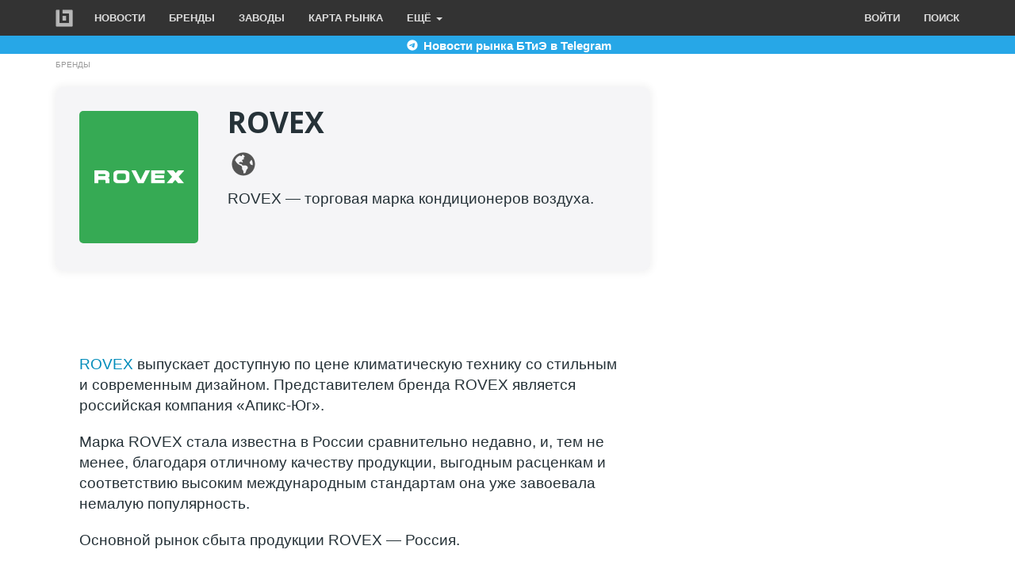

--- FILE ---
content_type: application/javascript
request_url: https://bitprice.ru/core/assets/vendor/tua-body-scroll-lock/tua-bsl.umd.min.js?v=10.2.1
body_size: 2992
content:
/**
 * tua-body-scroll-lock v1.4.0
 * (c) 2023 Evinma, BuptStEve
 * @license MIT
 */
!function(e,t){"object"==typeof exports&&"undefined"!=typeof module?t(exports):"function"==typeof define&&define.amd?define(["exports"],t):t((e="undefined"!=typeof globalThis?globalThis:e||self).bodyScrollLock={})}(this,(function(e){"use strict";var t=function(){return"undefined"==typeof window},o=function(e){e=e||navigator.userAgent;var t=/(iPad).*OS\s([\d_]+)/.test(e);return{ios:!t&&/(iPhone\sOS)\s([\d_]+)/.test(e)||t,android:/(Android);?[\s/]+([\d.]+)?/.test(e)}};var n=0,i=0,r=0,s=null,l=!1,c=[],d=function(e){if(t())return!1;if(!e)throw new Error("options must be provided");var o=!1,n={get passive(){o=!0}},i=function(){},r="__TUA_BSL_TEST_PASSIVE__";window.addEventListener(r,i,n),window.removeEventListener(r,i,n);var s=e.capture;return o?e:void 0!==s&&s}({passive:!1}),u=!t()&&"scrollBehavior"in document.documentElement.style,f=function(e){e.cancelable&&e.preventDefault()};e.clearBodyLocks=function(){if(!t())if(n=0,o().ios||"function"!=typeof s){if(c.length)for(var e=c.pop();e;)e.ontouchmove=null,e.ontouchstart=null,e=c.pop();l&&(document.removeEventListener("touchmove",f,d),l=!1)}else s()},e.lock=function(e,a){if(!t()){if(o().ios){if(e)(Array.isArray(e)?e:[e]).forEach((function(e){e&&-1===c.indexOf(e)&&(e.ontouchstart=function(e){i=e.targetTouches[0].clientY,r=e.targetTouches[0].clientX},e.ontouchmove=function(t){1===t.targetTouches.length&&function(e,t){if(t){var o=t.scrollTop,n=t.scrollLeft,s=t.scrollWidth,l=t.scrollHeight,c=t.clientWidth,d=t.clientHeight,u=e.targetTouches[0].clientX-r,a=e.targetTouches[0].clientY-i,h=Math.abs(a)>Math.abs(u);if(h&&(a>0&&0===o||a<0&&o+d+1>=l)||!h&&(u>0&&0===n||u<0&&n+c+1>=s))return f(e)}e.stopPropagation()}(t,e)},c.push(e))}));l||(document.addEventListener("touchmove",f,d),l=!0)}else n<=0&&(s=o().android?function(e){var t=document.documentElement,o=document.body,n=t.scrollTop||o.scrollTop,i=Object.assign({},t.style),r=Object.assign({},o.style);return t.style.height="100%",t.style.overflow="hidden",o.style.top="-".concat(n,"px"),o.style.width="100%",o.style.height="auto",o.style.position="fixed",o.style.overflow=(null==e?void 0:e.overflowType)||"hidden",function(){t.style.height=i.height||"",t.style.overflow=i.overflow||"",["top","width","height","overflow","position"].forEach((function(e){o.style[e]=r[e]||""}));var e={top:n,behavior:"instant"};u?window.scrollTo(e):window.scrollTo(0,n)}}(a):(h=document.documentElement,v=Object.assign({},h.style),p=window.innerWidth-h.clientWidth,y=parseInt(window.getComputedStyle(h).paddingRight,10),h.style.overflow="hidden",h.style.boxSizing="border-box",h.style.paddingRight="".concat(p+y,"px"),function(){["overflow","boxSizing","paddingRight"].forEach((function(e){h.style[e]=v[e]||""}))}));var h,v,p,y;n+=1}},e.unlock=function(e){if(!(t()||(n-=1)>0))if(o().ios||"function"!=typeof s){if(e)(Array.isArray(e)?e:[e]).forEach((function(e){var t=c.indexOf(e);-1!==t&&(e.ontouchmove=null,e.ontouchstart=null,c.splice(t,1))}));l&&(document.removeEventListener("touchmove",f,d),l=!1)}else s()}}));
